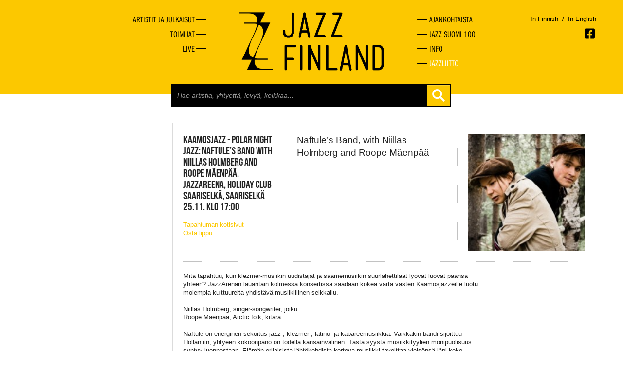

--- FILE ---
content_type: text/html
request_url: https://jazzfinland.fi/live/2017/11/25/3916
body_size: 6031
content:
<!DOCTYPE html><!--[if lt IE 7 ]><html class="ie ie6" lang="en" class="no-js"> <![endif]-->
<!--[if IE 7 ]><html class="ie ie7" lang="en" class="no-js"> <![endif]-->
<!--[if IE 8 ]><html class="ie ie8" lang="en" class="no-js"> <![endif]-->
<!--[if (gte IE 9)|!(IE)]><!--><html lang="en" class="no-js"> <!--<![endif]-->
<head>
	<title>Kaamosjazz - Polar Night Jazz: Naftule’s Band with Niillas Holmberg and Roope Mäenpää - Jazz Finland</title>
	<meta charset="UTF-8" />
	<meta name="rating" content="safe for kids" />
	<meta name="robots" content="index,follow" />

			<meta property="og:image" content="https://jazzfinland.fi/images/gig/3916.jpg" />
		
	<meta http-equiv="X-UA-Compatible" content="IE=edge,chrome=1">
	<meta name="viewport" content="width=device-width, initial-scale=1, maximum-scale=2">
	<!-- Styles -->
	<link href="https://jazzfinland.fi/css/bootstrapplain.min.css" rel="stylesheet" />
	<link href="https://jazzfinland.fi/css/frontstyle.css" rel="stylesheet" />
	<link rel="shortcut icon" href="favicon.ico">
	<!-- Typekit -->
	<script type="text/javascript" src="//use.typekit.net/hyt2wmt.js"></script>
	<script type="text/javascript">try{Typekit.load();}catch(e){}</script>
	<!-- Jquery -->
	<script src="//ajax.googleapis.com/ajax/libs/jquery/1.8.2/jquery.min.js" type="text/javascript"></script>

	<!--[if lt IE 9]>
		<script src="http://html5shim.googlecode.com/svn/trunk/html5.js"></script>
	<![endif]-->
	
	<!-- Google tag (gtag.js) -->
	<script async src="https://www.googletagmanager.com/gtag/js?id=G-VGG3K9FNFX"></script>
	<script>
	  window.dataLayer = window.dataLayer || [];
	  function gtag(){dataLayer.push(arguments);}
	  gtag('js', new Date());

	  gtag('config', 'G-VGG3K9FNFX');
	</script>
	
</head>
<body>
	<a href="#content" class="skip-to-content-link" tabindex="1">Siirry pääsisältöön</a>
	<div id="fb-root"></div>
	<script>
	// (function(d, s, id) {
	//   var js, fjs = d.getElementsByTagName(s)[0];
	//   if (d.getElementById(id)) return;
	//   js = d.createElement(s); js.id = id;
	//   js.src = "//connect.facebook.net/en_GB/all.js#xfbml=1&appId=146939478806950";
	//   fjs.parentNode.insertBefore(js, fjs);
	// }(document, 'script', 'facebook-jssdk'));</script>
	<div class="wrapper">
	<header class="topper">
		<div class="container">
						<div class="row-fluid first-group hidden-phone">
				<nav class="span4 main-navi-left hidmob">
					<ul>
						<li><a href="https://jazzfinland.fi/selaa" title="Artistit ja julkaisut"><span>Artistit ja julkaisut</span></a></li>
						<li><a href="https://jazzfinland.fi/toimijat" title="Toimijat"><span>Toimijat</span></a></li>
						<li><a href="https://jazzfinland.fi/live" title="Live"><span>Live</span></a></li>
					</ul>
				</nav>
				<div class="span4">
					<a href="https://jazzfinland.fi/"><img src="https://jazzfinland.fi/images/layout/jazzfinland-logo-2.png" class="header-logo center-block" alt="Jazz Finland" /></a>
				</div>
				<nav class="span4 main-navi-right hidmob">
					<li><a href="https://jazzfinland.fi/ajankohtaista" title="Ajankohtaista"><span>Ajankohtaista</span></a></li>
					<li><a href="https://jazzfinland.fi/jazz-suomi-100" title="Jazz Suomi 100"><span>Jazz Suomi 100</span></a></li>
					<li><a href="https://jazzfinland.fi/info" title="Info"><span>Info</span></a></li>
					<li class="last-nav-item nav-item-federation"><a href="https://jazzliitto.fi" target="_blank" title="Jazzliitto"><span>Jazzliitto</span></a></li>
				</nav>
				
				<!-- LANGUAGE SOME -->
				<div class="languages-container visible-desktop">
					<div>
						<p class="language-selector">
																						<a href="/language/change_language/finnish" class="">In Finnish</a>
							<span style="color: #000">&nbsp;/&nbsp;</span>
															<a href="/language/change_language/english" class="">In English</a>
						</p>
						<span class="socmed-links">

							<a href="https://www.facebook.com/jazzfinland" class="facebook" alt="Facebook" aria-label="Avautuu uuteen ikkunaan"></a>
						</span>
					</div>
				</div>
				<!-- TABLET LANGUAGES SOME -->
				<div class="hidden-desktop">
					<div class="span4 offset4 languages-container-small">
						<p class="language-selector">
																						<a href="/language/change_language/finnish" class="">In Finnish</a>
							<span style="color: #000">&nbsp;/&nbsp;</span>
															<a href="/language/change_language/english" class="">In English</a>
						
						</p>
						<span class="socmed-links">

							<a href="https://www.facebook.com/jazzfinland" class="facebook" alt="Facebook" aria-label="Avautuu uuteen ikkunaan"></a>
						</span>
					</div>
				</div>
			</div>
			
			
			
			
			<!-- MOBILE NAVIGATION -->
			<div class="row-fluid first-group visible-phone">
				<div class="span3 logo">
					<a href="https://jazzfinland.fi/"><img src="https://jazzfinland.fi/images/layout/jazzfinland-logo-2.png" class="header-logo center-block" alt="Jazz Finland" /></a>
				</div>
				<div class="scr-header" tabindex="2" id="naviburger">Menu</div>
				<div class="shownav"><div class="opener"></div></div>
				
				
				<div class="row-fluid hidmob">
					<div class="span9">
						<div class="span8 offset4 search-holder">
							<div class="search">
								<form action="https://jazzfinland.fi/search" accept-charset="utf-8" method="GET" class="form-search">										<input type="text" id="search-field" name="search" placeholder="Hae artistia, yhtyettä, levyä, keikkaa..." autocomplete="off">
										<button class="btn btn-plain" type="submit"></button>
								</form>							</div>
						</div>
						<div class="search-autocomplete-holder container">
							<div class="search-autocomplete"></div>
						</div>
					</div>
				</div>
				
				<nav class="span7 main-navi hidmob">
					<ul>
						<li><a href="https://jazzfinland.fi/selaa" title="Artistit ja julkaisut"><span>Artistit ja julkaisut</span></a></li>
						<li><a href="https://jazzfinland.fi/toimijat" title="Toimijat"><span>Toimijat</span></a></li>
						<li><a href="https://jazzfinland.fi/live" title="Live"><span>Live</span></a></li>

						<li><a href="https://jazzfinland.fi/ajankohtaista" title="Ajankohtaista"><span>Ajankohtaista</span></a></li>
						<li><a href="https://jazzfinland.fi/jazz-suomi-100" title="Jazz Suomi 100"><span>Jazz Suomi 100</span></a></li>
						<li class="last-nav-item"><a href="https://jazzfinland.fi/info" title="Info"><span>Info</span></a></li>
						<li class="last-nav-item nav-item-federation"><a href="https://jazzliitto.fi" target="_blank" title="Jazzliitto"><span>Jazzliitto</span></a></li>
					</ul>
					<div class="languages-container-menu">
						<p class="language-selector">
																						<a href="/language/change_language/finnish" style="float: left;" class="">In Finnish</a>
							<span style="color: #000; float: left;">&nbsp;/&nbsp;</span>
															<a href="/language/change_language/english" style="float: left;" class="">In English</a>
							<span class="socmed-links">

							<a href="https://www.facebook.com/jazzfinland" class="facebook" alt="Facebook" aria-label="Avautuu uuteen ikkunaan"></a>
							</span>
						</p>
					</div>
				</nav>
			</div>

			<div class="row-fluid hidden-phone">
				<div class="span9">
					<div class="span8 offset4 search-holder">
						<div class="search">
							<form action="https://jazzfinland.fi/search" accept-charset="utf-8" method="GET" class="form-search">							<input type="text" id="search-field" name="search" placeholder="Hae artistia, yhtyettä, levyä, keikkaa..." autocomplete="off">
							<button class="btn btn-plain" type="submit"></button>
							</form>						</div>
					</div>
					<div class="search-autocomplete-holder container">
						<div class="search-autocomplete"></div>
					</div>
				</div>
			</div>
			
		</div>
	</header>
		
	<main id="content">
<div class="container">
	<div class="row-fluid">
		
		<div class="span9 flip-right">
						<h1 class="scr-header">Jazz Finland Live</h1>
			<div class="live"><div class="gig"><div class="row-fluid gig-basics"><div class="span3"><p><span class="capt">Kaamosjazz - Polar Night Jazz: Naftule’s Band with Niillas Holmberg and Roope Mäenpää,</span><span class="capt">JazzAreena, Holiday Club Saariselkä, saariselkä</span><span class="capt">25.11. Klo 17:00</span></p><p class="gig-link"><a href="http://www.kaamosjazz.fi" target="_blank" aria-label="Avautuu uuteen ikkunaan">Tapahtuman kotisivut</a></p><p class="gig-link"><a href="http://www.lipputoimisto.fi/TilaisuusPublic.aspx?id=15907" target="_blank" aria-label="Avautuu uuteen ikkunaan">Osta lippu</a></p></div><div class="span5 gig-performs"><div class="owns"><p>Naftule’s Band, with Niillas Holmberg and Roope Mäenpää</p></div></div><div class="span4 gig-image"><img src="https://jazzfinland.fi/images/gig/3916_100x100.jpg" alt="keikka"></div></div><div class="row-fluid"><div class="span9"><p>Mit&auml; tapahtuu, kun klezmer-musiikin uudistajat ja saamemusiikin suurl&auml;hettil&auml;&auml;t ly&ouml;v&auml;t luovat p&auml;&auml;ns&auml; yhteen? JazzArenan lauantain kolmessa konsertissa saadaan kokea varta vasten Kaamosjazzeille luotu molempia kulttuureita yhdist&auml;v&auml; musiikillinen seikkailu.</p>
<p>Niillas Holmberg, singer-songwriter, joiku<br />Roope M&auml;enp&auml;&auml;, Arctic folk, kitara</p>
<p>Naftule on energinen sekoitus jazz-, klezmer-, latino- ja kabareemusiikkia. Vaikkakin b&auml;ndi sijoittuu Hollantiin, yhtyeen kokoonpano on todella kansainv&auml;linen. T&auml;st&auml; syyst&auml; musiikkityylien monipuolisuus syntyy luonnostaan. El&auml;m&auml;n erilaisista l&auml;ht&ouml;kohdista kertova musiikki tavoittaa&nbsp;yleis&ouml;ns&auml; l&auml;pi koko konsertin.T&auml;ll&auml; hetkell&auml; Naftule ty&ouml;st&auml;&auml; toista albumiaan, joka&nbsp;sai inspiraationsa Andalusian kulttuurista. Flamenco, copla ja sefarid-musiikki yhdistyv&auml;t Naftulen omaan tyyliin.</p>
<p>Emilio Parrilla, klarinetti<br />Bernardo Parrilla, saksofoni<br />Alessio Bruno, kontrabasso<br />Julio Martin, koskettimet ja syntetisaattori<br />Richie Struck, rummut<br />Nadia Basurto,&nbsp;laulu</p>
<p>Konsertin kesto 30 min.</p>
<p>Liput 10 &euro;</p><div class="fb-like" data-href="https://jazzfinland.fi/live/2017/11/25/3916" data-layout="button" data-action="recommend" data-show-faces="false" data-share="false"></div></div></div></div></div><h3>Keikat samana päivänä kaupungissa saariselkä</h3><div class="live"><div class="gig"><div class="row-fluid gig-basics"><div class="span3"><p><span class="capt">Kaamosjazz - Polar Night Jazz: Kenneth Sjöwall's Dixie Dudes (dinner concert)</span><span class="capt">Lapland Hotel Riekonlinna, saariselkä</span><span class="capt">25.11. Klo 18:00</span></p><p class="gig-link"><a href="http://www.kaamosjazz.fi" target="_blank">Tapahtuman kotisivut</a></p></div><div class="span5 gig-performs"><div class="owns"><p><a href="https://jazzfinland.fi/yhtye/kenneth-sjowalls-dixie-dudes">Kenneth Sjöwall's Dixie Dudes</a></p></div></div><div class="span4 gig-image"><img src="https://jazzfinland.fi/images/gig/3909_100x100.jpg" alt="keikka"></div></div><div class="row-fluid"><div class="span9"><p>Kenneth Sj&ouml;wall&rsquo;s Dixie Dudes esitt&auml;&auml; perinteist&auml; dixie-musiikkia poikkeuksellisen raikkaalla tavalla. Yhtyeen tulkinnat dixie-helmist&auml; ja omat sovitukset genren ulkopuolisista klassikkokappaleista kumpuavat j&auml;senten musiikillisista taustoista.</p>
<p>Kun t&auml;m&auml; kokoonpano ei ole keikalla, sen j&auml;senet l&ouml;ytyv&auml;t esiintym&auml;ss&auml; sinfoniakonserteissa, rock- ja jazzklubeilla tai teatterissa. Kaamosjazzien konsertteja varten Kenneth Sj&ouml;wall&rsquo;s Dixie Dudes on sovittanut r&auml;yh&auml;k&auml;n energisen ohjelmistonsa lis&auml;ksi my&ouml;s pikkujoulutunnelmaan sopivan kokoelman tunnettuja joululauluja.</p>
<p>Mik&auml;li haluat ruokailla illan aikana teeth&auml;n ajoissa p&ouml;yt&auml;varauksen www.kalastajanmajatalo.fi tai 040 484 8171.</p>
<p>Kenneth Sj&ouml;wall &ndash; klarinetti<br />J-P Peltoniemi &ndash; trumpetti<br />Sebastian Jeger &ndash; pasuuna<br />Juuso Kiviniemi &ndash; banjo<br />Petri Heikil&auml; &ndash; basso<br />Olli Estola &ndash; rummut</p>
<p>Menuvaihtoehdot:</p>
<p>Menu 1</p>
<p>Lapin makupaloja<br />Lapland Hotels burger<br />Mustikkapuuroa ja kerkk&auml;&auml;</p>
<p>Menu 2</p>
<p>Lapin makupaloja<br />Poro-tattarimakkaraa<br />Suklaata ja mustikkaa</p>
<p>Liput:<br />Menu 74 &euro;, sis. narikka, konserttilippu<br />Menu 69 &euro; -Rajoitettu n&auml;kyvyys, sis. narikka, konserttilippu.</p>
<p>Lis&auml;tietoja: www.kaamosjazz.fi</p>
<p>&nbsp;</p></div><div class="span3"><p class="to-event"><a href="https://jazzfinland.fi/live/2017/11/25/3909">Avaa tapahtuma</a></p></div></div></div><div class="live"><div class="gig"><div class="row-fluid gig-basics"><div class="span3"><p><span class="capt">Kaamosjazz - Polar Night Jazz: Joonas Haavisto, piano</span><span class="capt">Saariselän tunturikappeli, saariselkä</span><span class="capt">25.11. Klo 12:00</span></p><p class="gig-link"><a href="http://www.kaamosjazz.fi" target="_blank">Tapahtuman kotisivut</a></p></div><div class="span5 gig-performs"><div class="owns"><p><a href="https://jazzfinland.fi/artisti/joonas-haavisto">Joonas Haavisto</a></p></div></div><div class="span4 gig-image"><img src="https://jazzfinland.fi/images/gig/3913_100x100.jpg" alt="keikka"></div></div><div class="row-fluid"><div class="span9"><p>Arvostettuun Steinway Artist &ndash;rosteriin toukokuussa liittynyt jazzpianisti Joonas Haavisto konsertoi Saarisel&auml;n Kappelissa uudella ohjelmistolla, jossa kuullaan h&auml;nen omien s&auml;vellyksien lis&auml;ksi sovituksia mm. George Gershwinin ja Paul McCartneyn kappaleista.</p>
<p>Meren &auml;&auml;relt&auml; inspiraatiota saaneet kauniit melodiat ja rytmiset kuohut yhdistyv&auml;t Haaviston s&auml;vellyksiss&auml; dynaamiseksi kokonaisuudeksi improvisaation aallokossa.</p>
<p>Liput: 15 &euro;</p></div><div class="span3"><p class="to-event"><a href="https://jazzfinland.fi/live/2017/11/25/3913">Avaa tapahtuma</a></p></div></div></div><div class="live"><div class="gig"><div class="row-fluid gig-basics"><div class="span3"><p><span class="capt">Kaamosjazz - Polar Night Jazz: Naftule’s Band with Niillas Holmberg and Roope Mäenpää</span><span class="capt">JazzAreena, Holiday Club Saariselkä, saariselkä</span><span class="capt">25.11. Klo 16:00</span></p><p class="gig-link"><a href="http://www.kaamosjazz.fi" target="_blank">Tapahtuman kotisivut</a></p></div><div class="span5 gig-performs"><div class="owns"><p>Naftule’s Band, with Niillas Holmberg and Roope Mäenpää</p></div></div><div class="span4 gig-image"><img src="https://jazzfinland.fi/images/gig/3914_100x100.jpg" alt="keikka"></div></div><div class="row-fluid"><div class="span9"><p>Mit&auml; tapahtuu, kun klezmer-musiikin uudistajat ja saamemusiikin suurl&auml;hettil&auml;&auml;t ly&ouml;v&auml;t luovat p&auml;&auml;ns&auml; yhteen? JazzArenan lauantain kolmessa konsertissa saadaan kokea varta vasten Kaamosjazzeille luotu molempia kulttuureita yhdist&auml;v&auml; musiikillinen seikkailu.</p>
<p>Niillas Holmberg, singer-songwriter, joiku<br />Roope M&auml;enp&auml;&auml;, Arctic folk, kitara</p>
<p>Naftule on energinen sekoitus jazz-, klezmer-, latino- ja kabareemusiikkia. Vaikkakin b&auml;ndi sijoittuu Hollantiin, yhtyeen kokoonpano on todella kansainv&auml;linen. T&auml;st&auml; syyst&auml; musiikkityylien monipuolisuus syntyy luonnostaan. El&auml;m&auml;n erilaisista l&auml;ht&ouml;kohdista kertova musiikki tavoittaa&nbsp;yleis&ouml;ns&auml; l&auml;pi koko konsertin.T&auml;ll&auml; hetkell&auml; Naftule ty&ouml;st&auml;&auml; toista albumiaan, joka&nbsp;sai inspiraationsa Andalusian kulttuurista. Flamenco, copla ja sefarid-musiikki yhdistyv&auml;t Naftulen omaan tyyliin.</p>
<p>Emilio Parrilla, klarinetti<br />Bernardo Parrilla, saksofoni<br />Alessio Bruno, kontrabasso<br />Julio Martin, koskettimet ja syntetisaattori<br />Richie Struck, rummut<br />Nadia Basurto,&nbsp;laulu</p>
<p>Konsertin kesto 30 min.</p>
<p>Liput 10 &euro;</p></div><div class="span3"><p class="to-event"><a href="https://jazzfinland.fi/live/2017/11/25/3914">Avaa tapahtuma</a></p></div></div></div><div class="live"><div class="gig"><div class="row-fluid gig-basics"><div class="span3"><p><span class="capt">Kaamosjazz - Polar Night Jazz: Naftule’s Band with Niillas Holmberg and Roope Mäenpää</span><span class="capt">JazzAreena, Holiday Club Saariselkä, saariselkä</span><span class="capt">25.11. Klo 13:00</span></p><p class="gig-link"><a href="http://www.kaamosjazz.fi" target="_blank">Tapahtuman kotisivut</a></p></div><div class="span5 gig-performs"><div class="owns"><p>Naftule’s Band, with Niillas Holmberg and Roope Mäenpää</p></div></div><div class="span4 gig-image"><img src="https://jazzfinland.fi/images/gig/3915_100x100.jpg" alt="keikka"></div></div><div class="row-fluid"><div class="span9"><p>Mit&auml; tapahtuu, kun klezmer-musiikin uudistajat ja saamemusiikin suurl&auml;hettil&auml;&auml;t ly&ouml;v&auml;t luovat p&auml;&auml;ns&auml; yhteen? JazzArenan lauantain kolmessa konsertissa saadaan kokea varta vasten Kaamosjazzeille luotu molempia kulttuureita yhdist&auml;v&auml; musiikillinen seikkailu.</p>
<p>Niillas Holmberg, singer-songwriter, joiku<br />Roope M&auml;enp&auml;&auml;, Arctic folk, kitara</p>
<p>Naftule on energinen sekoitus jazz-, klezmer-, latino- ja kabareemusiikkia. Vaikkakin b&auml;ndi sijoittuu Hollantiin, yhtyeen kokoonpano on todella kansainv&auml;linen. T&auml;st&auml; syyst&auml; musiikkityylien monipuolisuus syntyy luonnostaan. El&auml;m&auml;n erilaisista l&auml;ht&ouml;kohdista kertova musiikki tavoittaa&nbsp;yleis&ouml;ns&auml; l&auml;pi koko konsertin.T&auml;ll&auml; hetkell&auml; Naftule ty&ouml;st&auml;&auml; toista albumiaan, joka&nbsp;sai inspiraationsa Andalusian kulttuurista. Flamenco, copla ja sefarid-musiikki yhdistyv&auml;t Naftulen omaan tyyliin.</p>
<p>Emilio Parrilla, klarinetti<br />Bernardo Parrilla, saksofoni<br />Alessio Bruno, kontrabasso<br />Julio Martin, koskettimet ja syntetisaattori<br />Richie Struck, rummut<br />Nadia Basurto,&nbsp;laulu</p>
<p>Konsertin kesto 30 min.</p>
<p>Liput 10 &euro;</p></div><div class="span3"><p class="to-event"><a href="https://jazzfinland.fi/live/2017/11/25/3915">Avaa tapahtuma</a></p></div></div></div><div class="live"><div class="gig"><div class="row-fluid gig-basics"><div class="span3"><p><span class="capt">Kaamosjazz - Polar Night Jazz: Niillas Holmberg ja Roope Mäenpää</span><span class="capt">Aurora taukotupa, saariselkä</span><span class="capt">25.11. Klo 22:00</span></p><p class="gig-link"><a href="http://www.kaamosjazz.fi" target="_blank">Tapahtuman kotisivut</a></p></div><div class="span5 gig-performs"><div class="owns"><p>Niillas Holmberg & Roope Mäenpää</p></div></div><div class="span4 gig-image"><img src="https://jazzfinland.fi/images/gig/3919_100x100.jpg" alt="keikka"></div></div><div class="row-fluid"><div class="span9"><p>Arktista folkmusiikkia, pohjoissaamenkielell&auml;. Sit&auml; syntyy, kun singer&amp;songwriter -tyyli&auml; joikuun yhdist&auml;nyt muusikko-runoilija ly&ouml; k&auml;tt&auml; klassisen musiikin s&auml;velt&auml;j&auml;n ja multi-instrumentalistin kanssa. Niillas Holmbergin ja Roope M&auml;enp&auml;&auml;n musiikissa soivat Saamen luonnon kauneus ja karuus, saamelainen el&auml;m&auml;nfilosofia ja uskomukset, sek&auml; p&auml;&auml;llimm&auml;isen&auml; ihmetys l&auml;nsimaalaisen ihmisen loppumattomasta omistamisen tarpeesta.</p>
<p>Aurora -tupa sijaitsee merkityn Aurorapolun varrella aivan Saarisel&auml;n matkailukeskuksen tuntumassa. Auroralle on k&auml;velymatkaa Saarisel&auml;n / Urho Kekkosen kansallispuiston reittien l&auml;ht&ouml;portilta noin 700 m.</p>
<p>Liput 15 &euro;</p></div><div class="span3"><p class="to-event"><a href="https://jazzfinland.fi/live/2017/11/25/3919">Avaa tapahtuma</a></p></div></div></div><div class="live"><div class="gig"><div class="row-fluid gig-basics"><div class="span3"><p><span class="capt">Kaamosjazz - Polar Night Jazz: Torvia Tunturissa: Femu Brass Band, Screaming Jay & The Bones</span><span class="capt">Santa's Hotel Tunturi, saariselkä</span><span class="capt">25.11. Klo 22:00</span></p><p class="gig-link"><a href="http://www.kaamosjazz.fi" target="_blank">Tapahtuman kotisivut</a></p></div><div class="span5 gig-performs"><div class="owns"><p><a href="https://jazzfinland.fi/yhtye/screaming-jay-the-bones">Screaming Jay & The Bones</a></p></div></div><div class="span4 gig-image"><img src="https://jazzfinland.fi/images/gig/3920_100x100.jpg" alt="keikka"></div></div><div class="row-fluid"><div class="span9"><p>Jo kolmas Torvia Tunturissa -viikonloppu Saarisel&auml;ll&auml;! Nyt osana Kaamosjazzien ohjelmaa hyvinkin ep&auml;virallisena jatkopaikkana.</p>
<p>Bileit&auml; py&ouml;ritt&auml;v&auml;t ja tanssijalkaa tahdittavat:<br />Screaming Jay &amp; The Bones <br />Femu Brass Band</p>
<p>Luvassa takuulla vauhdikasta menoa!<br />Mik&auml;li haluat ruokailla illan aikana, teeth&auml;n p&ouml;yt&auml;varauksen hyviss&auml; ajoin siula@santashotels.fi tai 016 681501.</p>
<p>Liput 23 &euro; sis. narikka</p></div><div class="span3"><p class="to-event"><a href="https://jazzfinland.fi/live/2017/11/25/3920">Avaa tapahtuma</a></p></div></div></div></div>		</div>

		<div class="span3 zero-margin">
			<p><a href="https://jazzfinland.fi/live/ilmoita-keikka" class="report-gig-link">Ilmoita keikka</a></p>
			<div class="calendar">
				<table>

<tr class="month">
<th><a href="2017/10" class="monthswitch previous"><img src="https://jazzfinland.fi/images/layout/calprev.png" alt="prev" width="28" height="28"></a></th>
<th colspan="5">Marraskuu&nbsp;2017</th>
<th><a href="2017/12" class="monthswitch next"><img src="https://jazzfinland.fi/images/layout/calnext.png" alt="next" width="28" height="28"></a></th>
</tr>

<tr>
<td class="day">Ma</td><td class="day">Ti</td><td class="day">Ke</td><td class="day">To</td><td class="day">Pe</td><td class="day">La</td><td class="day">Su</td>
</tr>

<tr>
<td>&nbsp;</td><td>&nbsp;</td><td><a href="https://jazzfinland.fi/live/2017/11/01">1</a></td><td><a href="https://jazzfinland.fi/live/2017/11/02">2</a></td><td><a href="https://jazzfinland.fi/live/2017/11/03">3</a></td><td><a href="https://jazzfinland.fi/live/2017/11/04">4</a></td><td><a href="https://jazzfinland.fi/live/2017/11/05">5</a></td>
</tr>

<tr>
<td><a href="https://jazzfinland.fi/live/2017/11/06">6</a></td><td><a href="https://jazzfinland.fi/live/2017/11/07">7</a></td><td><a href="https://jazzfinland.fi/live/2017/11/08">8</a></td><td><a href="https://jazzfinland.fi/live/2017/11/09">9</a></td><td><a href="https://jazzfinland.fi/live/2017/11/10">10</a></td><td><a href="https://jazzfinland.fi/live/2017/11/11">11</a></td><td><a href="https://jazzfinland.fi/live/2017/11/12">12</a></td>
</tr>

<tr>
<td><a href="https://jazzfinland.fi/live/2017/11/13">13</a></td><td><a href="https://jazzfinland.fi/live/2017/11/14">14</a></td><td><a href="https://jazzfinland.fi/live/2017/11/15">15</a></td><td><a href="https://jazzfinland.fi/live/2017/11/16">16</a></td><td><a href="https://jazzfinland.fi/live/2017/11/17">17</a></td><td><a href="https://jazzfinland.fi/live/2017/11/18">18</a></td><td><a href="https://jazzfinland.fi/live/2017/11/19">19</a></td>
</tr>

<tr>
<td><span>20</span></td><td><a href="https://jazzfinland.fi/live/2017/11/21">21</a></td><td><a href="https://jazzfinland.fi/live/2017/11/22">22</a></td><td><a href="https://jazzfinland.fi/live/2017/11/23">23</a></td><td><a href="https://jazzfinland.fi/live/2017/11/24">24</a></td><td><a href="https://jazzfinland.fi/live/2017/11/25">25</a></td><td><a href="https://jazzfinland.fi/live/2017/11/26">26</a></td>
</tr>

<tr>
<td><a href="https://jazzfinland.fi/live/2017/11/27">27</a></td><td><a href="https://jazzfinland.fi/live/2017/11/28">28</a></td><td><a href="https://jazzfinland.fi/live/2017/11/29">29</a></td><td><a href="https://jazzfinland.fi/live/2017/11/30">30</a></td><td>&nbsp;</td><td>&nbsp;</td><td>&nbsp;</td>
</tr>

</table>			</div>
			<div class="cal-search">
				<form action="https://jazzfinland.fi/live/search" method="post" accept-charset="utf-8">					<div class="input-inside">
						<input type="text" name="cal-search" placeholder="Hae kalenterista...">
						<button class="btn btn-plain"></button>
					</div>
				</form>			</div>
			<h3 class="mobical-open closed">Selaa kaupungeittain</h3>
			<div class="mobical-holder cal-hide">
				<p><a href="https://jazzfinland.fi/live/kaupunki/19:00">19:00</a></p><p><a href="https://jazzfinland.fi/live/kaupunki/espoo">Espoo</a></p><p><a href="https://jazzfinland.fi/live/kaupunki/hankasalmi">Hankasalmi</a></p><p><a href="https://jazzfinland.fi/live/kaupunki/helsinki">Helsinki</a></p><p><a href="https://jazzfinland.fi/live/kaupunki/janakkala">Janakkala</a></p><p><a href="https://jazzfinland.fi/live/kaupunki/jyväskylä">Jyväskylä</a></p><p><a href="https://jazzfinland.fi/live/kaupunki/kalajoki">Kalajoki</a></p><p><a href="https://jazzfinland.fi/live/kaupunki/keuruu">Keuruu</a></p><p><a href="https://jazzfinland.fi/live/kaupunki/kokkola">Kokkola</a></p><p><a href="https://jazzfinland.fi/live/kaupunki/konnevesi">Konnevesi</a></p><p><a href="https://jazzfinland.fi/live/kaupunki/oulu">Oulu</a></p><p><a href="https://jazzfinland.fi/live/kaupunki/pori">Pori</a></p><p><a href="https://jazzfinland.fi/live/kaupunki/seinäjoki">Seinäjoki</a></p><p><a href="https://jazzfinland.fi/live/kaupunki/tampere">Tampere</a></p><p><a href="https://jazzfinland.fi/live/kaupunki/turku">Turku</a></p><p><a href="https://jazzfinland.fi/live/kaupunki/vantaa">Vantaa</a></p><p><a href="https://jazzfinland.fi/live/kaupunki/viitasaari">Viitasaari</a></p>			</div>
			<hr>
			<p><a href="https://jazzfinland.fi/live/tapahtumat">Katso kaikki tapahtumat</a></p>
		</div>

	</div>
</div>

<script type="text/javascript">
	$(document).ready(function() {
		$('.monthswitch').live('click', function(event) {
			time = $(this).attr('href');
			year = time.substr(0,4);
			month = time.substr(5,2);
			event.preventDefault();
			$.ajax({
			  type: "POST",
			  url: "https://jazzfinland.fi/live/change_month",
			  data: { year: year, month: month },
			  dataType: "html",
		        success: function(result) {
		        	$('.calendar').html(result);
		            
		        },
		        error: function() {
		            alert('Error occured');
		        }
			});
		});

				day = 25;
		$(".calendar a:contains('" + day + "')").each(function() {
			if($(this).html() == day) $(this).parent().toggleClass('current-cal');
		});
				$('.calendar .today').parent('td').addClass('today');
		$('.cal-open, .mobical-open').click(function() {
			$(this).toggleClass('closed');
			$(this).next().toggleClass('cal-hide');
		});
	});
</script>	<div class="wrapping-push"></div>
	</main>
</div>
<footer>
	<div class="container">
        <p>Suomen Jazzliitto ry / Pieni Roobertinkatu 16, 3. kerros / 00120 Helsinki / <a href="mailto:info@jazzfinland.fi" target="_blank">info@jazzfinland.fi</a><br/><br/>
		© 2013–2026 Suomen Jazzliitto<br>
					<a title="Tero Ahonen, graafinen suunnittelija ja valokuvaaja, Helsinki" href="http://www.teroahonen.com/" target="_blank" aria-label="Avautuu uuteen ikkunaan"><span class="classify">Sivusto</span><span class="sep">: </span><span class="author-name">Tero Ahonen</span></a><br/><br/>
		<a title="Saavutettavuusseloste" href="http://jazzfinland.fi/saavutettavuusseloste.html">Saavutettavuusseloste</a>
		</p>
			</div>
</footer>
<script type="text/javascript">
	$(document).ready(function() {
		$('html').removeClass('no-js');
		
		$("#naviburger").focus(function() {
			$('.opener').toggleClass('open');
			$('.hidmob').toggleClass('open');
		});

		$('.shownav').click(function() {
			$('.opener').toggleClass('open');
			$('.hidmob').toggleClass('open');
		});
		$('body').on('keyup', '#search-field', function( event ) {
			var currentSearc = $(this).attr('value');

			if( currentSearc.length > 2 ) {
				$('.search-autocomplete-holder').addClass('searching');
				$.ajax({
			         url : 'https://jazzfinland.fi/search/ajax_search',
			         type : 'POST',
			         data : { searchVal: currentSearc },
			         success  : function (data, status) {
			            $('.search-autocomplete').html( data );
			         },
				      error: function(MLHttpRequest, textStatus, errorThrown) {
				        console.log(errorThrown);
				      }
			      });
			} else {
				$('.search-autocomplete').html('');
				$('.search-autocomplete-holder').removeClass('searching');
			}
		});

		$('.blank-links a').each(function() {
			$(this).attr('target', '_blank');
		})
	});
</script>
</body>
</html>